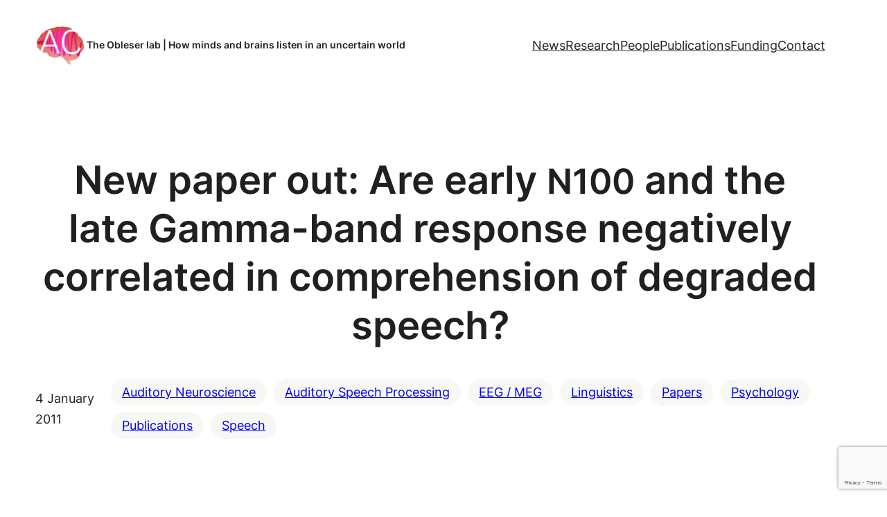

--- FILE ---
content_type: text/html; charset=utf-8
request_url: https://www.google.com/recaptcha/api2/anchor?ar=1&k=6Lfsg2opAAAAAOirQD2D5abOI2xJxwHJy7b0Kf-B&co=aHR0cHM6Ly9hdWRpdG9yeWNvZ25pdGlvbi5jb206NDQz&hl=en&v=N67nZn4AqZkNcbeMu4prBgzg&size=invisible&anchor-ms=20000&execute-ms=30000&cb=ug9nevg3b48e
body_size: 48777
content:
<!DOCTYPE HTML><html dir="ltr" lang="en"><head><meta http-equiv="Content-Type" content="text/html; charset=UTF-8">
<meta http-equiv="X-UA-Compatible" content="IE=edge">
<title>reCAPTCHA</title>
<style type="text/css">
/* cyrillic-ext */
@font-face {
  font-family: 'Roboto';
  font-style: normal;
  font-weight: 400;
  font-stretch: 100%;
  src: url(//fonts.gstatic.com/s/roboto/v48/KFO7CnqEu92Fr1ME7kSn66aGLdTylUAMa3GUBHMdazTgWw.woff2) format('woff2');
  unicode-range: U+0460-052F, U+1C80-1C8A, U+20B4, U+2DE0-2DFF, U+A640-A69F, U+FE2E-FE2F;
}
/* cyrillic */
@font-face {
  font-family: 'Roboto';
  font-style: normal;
  font-weight: 400;
  font-stretch: 100%;
  src: url(//fonts.gstatic.com/s/roboto/v48/KFO7CnqEu92Fr1ME7kSn66aGLdTylUAMa3iUBHMdazTgWw.woff2) format('woff2');
  unicode-range: U+0301, U+0400-045F, U+0490-0491, U+04B0-04B1, U+2116;
}
/* greek-ext */
@font-face {
  font-family: 'Roboto';
  font-style: normal;
  font-weight: 400;
  font-stretch: 100%;
  src: url(//fonts.gstatic.com/s/roboto/v48/KFO7CnqEu92Fr1ME7kSn66aGLdTylUAMa3CUBHMdazTgWw.woff2) format('woff2');
  unicode-range: U+1F00-1FFF;
}
/* greek */
@font-face {
  font-family: 'Roboto';
  font-style: normal;
  font-weight: 400;
  font-stretch: 100%;
  src: url(//fonts.gstatic.com/s/roboto/v48/KFO7CnqEu92Fr1ME7kSn66aGLdTylUAMa3-UBHMdazTgWw.woff2) format('woff2');
  unicode-range: U+0370-0377, U+037A-037F, U+0384-038A, U+038C, U+038E-03A1, U+03A3-03FF;
}
/* math */
@font-face {
  font-family: 'Roboto';
  font-style: normal;
  font-weight: 400;
  font-stretch: 100%;
  src: url(//fonts.gstatic.com/s/roboto/v48/KFO7CnqEu92Fr1ME7kSn66aGLdTylUAMawCUBHMdazTgWw.woff2) format('woff2');
  unicode-range: U+0302-0303, U+0305, U+0307-0308, U+0310, U+0312, U+0315, U+031A, U+0326-0327, U+032C, U+032F-0330, U+0332-0333, U+0338, U+033A, U+0346, U+034D, U+0391-03A1, U+03A3-03A9, U+03B1-03C9, U+03D1, U+03D5-03D6, U+03F0-03F1, U+03F4-03F5, U+2016-2017, U+2034-2038, U+203C, U+2040, U+2043, U+2047, U+2050, U+2057, U+205F, U+2070-2071, U+2074-208E, U+2090-209C, U+20D0-20DC, U+20E1, U+20E5-20EF, U+2100-2112, U+2114-2115, U+2117-2121, U+2123-214F, U+2190, U+2192, U+2194-21AE, U+21B0-21E5, U+21F1-21F2, U+21F4-2211, U+2213-2214, U+2216-22FF, U+2308-230B, U+2310, U+2319, U+231C-2321, U+2336-237A, U+237C, U+2395, U+239B-23B7, U+23D0, U+23DC-23E1, U+2474-2475, U+25AF, U+25B3, U+25B7, U+25BD, U+25C1, U+25CA, U+25CC, U+25FB, U+266D-266F, U+27C0-27FF, U+2900-2AFF, U+2B0E-2B11, U+2B30-2B4C, U+2BFE, U+3030, U+FF5B, U+FF5D, U+1D400-1D7FF, U+1EE00-1EEFF;
}
/* symbols */
@font-face {
  font-family: 'Roboto';
  font-style: normal;
  font-weight: 400;
  font-stretch: 100%;
  src: url(//fonts.gstatic.com/s/roboto/v48/KFO7CnqEu92Fr1ME7kSn66aGLdTylUAMaxKUBHMdazTgWw.woff2) format('woff2');
  unicode-range: U+0001-000C, U+000E-001F, U+007F-009F, U+20DD-20E0, U+20E2-20E4, U+2150-218F, U+2190, U+2192, U+2194-2199, U+21AF, U+21E6-21F0, U+21F3, U+2218-2219, U+2299, U+22C4-22C6, U+2300-243F, U+2440-244A, U+2460-24FF, U+25A0-27BF, U+2800-28FF, U+2921-2922, U+2981, U+29BF, U+29EB, U+2B00-2BFF, U+4DC0-4DFF, U+FFF9-FFFB, U+10140-1018E, U+10190-1019C, U+101A0, U+101D0-101FD, U+102E0-102FB, U+10E60-10E7E, U+1D2C0-1D2D3, U+1D2E0-1D37F, U+1F000-1F0FF, U+1F100-1F1AD, U+1F1E6-1F1FF, U+1F30D-1F30F, U+1F315, U+1F31C, U+1F31E, U+1F320-1F32C, U+1F336, U+1F378, U+1F37D, U+1F382, U+1F393-1F39F, U+1F3A7-1F3A8, U+1F3AC-1F3AF, U+1F3C2, U+1F3C4-1F3C6, U+1F3CA-1F3CE, U+1F3D4-1F3E0, U+1F3ED, U+1F3F1-1F3F3, U+1F3F5-1F3F7, U+1F408, U+1F415, U+1F41F, U+1F426, U+1F43F, U+1F441-1F442, U+1F444, U+1F446-1F449, U+1F44C-1F44E, U+1F453, U+1F46A, U+1F47D, U+1F4A3, U+1F4B0, U+1F4B3, U+1F4B9, U+1F4BB, U+1F4BF, U+1F4C8-1F4CB, U+1F4D6, U+1F4DA, U+1F4DF, U+1F4E3-1F4E6, U+1F4EA-1F4ED, U+1F4F7, U+1F4F9-1F4FB, U+1F4FD-1F4FE, U+1F503, U+1F507-1F50B, U+1F50D, U+1F512-1F513, U+1F53E-1F54A, U+1F54F-1F5FA, U+1F610, U+1F650-1F67F, U+1F687, U+1F68D, U+1F691, U+1F694, U+1F698, U+1F6AD, U+1F6B2, U+1F6B9-1F6BA, U+1F6BC, U+1F6C6-1F6CF, U+1F6D3-1F6D7, U+1F6E0-1F6EA, U+1F6F0-1F6F3, U+1F6F7-1F6FC, U+1F700-1F7FF, U+1F800-1F80B, U+1F810-1F847, U+1F850-1F859, U+1F860-1F887, U+1F890-1F8AD, U+1F8B0-1F8BB, U+1F8C0-1F8C1, U+1F900-1F90B, U+1F93B, U+1F946, U+1F984, U+1F996, U+1F9E9, U+1FA00-1FA6F, U+1FA70-1FA7C, U+1FA80-1FA89, U+1FA8F-1FAC6, U+1FACE-1FADC, U+1FADF-1FAE9, U+1FAF0-1FAF8, U+1FB00-1FBFF;
}
/* vietnamese */
@font-face {
  font-family: 'Roboto';
  font-style: normal;
  font-weight: 400;
  font-stretch: 100%;
  src: url(//fonts.gstatic.com/s/roboto/v48/KFO7CnqEu92Fr1ME7kSn66aGLdTylUAMa3OUBHMdazTgWw.woff2) format('woff2');
  unicode-range: U+0102-0103, U+0110-0111, U+0128-0129, U+0168-0169, U+01A0-01A1, U+01AF-01B0, U+0300-0301, U+0303-0304, U+0308-0309, U+0323, U+0329, U+1EA0-1EF9, U+20AB;
}
/* latin-ext */
@font-face {
  font-family: 'Roboto';
  font-style: normal;
  font-weight: 400;
  font-stretch: 100%;
  src: url(//fonts.gstatic.com/s/roboto/v48/KFO7CnqEu92Fr1ME7kSn66aGLdTylUAMa3KUBHMdazTgWw.woff2) format('woff2');
  unicode-range: U+0100-02BA, U+02BD-02C5, U+02C7-02CC, U+02CE-02D7, U+02DD-02FF, U+0304, U+0308, U+0329, U+1D00-1DBF, U+1E00-1E9F, U+1EF2-1EFF, U+2020, U+20A0-20AB, U+20AD-20C0, U+2113, U+2C60-2C7F, U+A720-A7FF;
}
/* latin */
@font-face {
  font-family: 'Roboto';
  font-style: normal;
  font-weight: 400;
  font-stretch: 100%;
  src: url(//fonts.gstatic.com/s/roboto/v48/KFO7CnqEu92Fr1ME7kSn66aGLdTylUAMa3yUBHMdazQ.woff2) format('woff2');
  unicode-range: U+0000-00FF, U+0131, U+0152-0153, U+02BB-02BC, U+02C6, U+02DA, U+02DC, U+0304, U+0308, U+0329, U+2000-206F, U+20AC, U+2122, U+2191, U+2193, U+2212, U+2215, U+FEFF, U+FFFD;
}
/* cyrillic-ext */
@font-face {
  font-family: 'Roboto';
  font-style: normal;
  font-weight: 500;
  font-stretch: 100%;
  src: url(//fonts.gstatic.com/s/roboto/v48/KFO7CnqEu92Fr1ME7kSn66aGLdTylUAMa3GUBHMdazTgWw.woff2) format('woff2');
  unicode-range: U+0460-052F, U+1C80-1C8A, U+20B4, U+2DE0-2DFF, U+A640-A69F, U+FE2E-FE2F;
}
/* cyrillic */
@font-face {
  font-family: 'Roboto';
  font-style: normal;
  font-weight: 500;
  font-stretch: 100%;
  src: url(//fonts.gstatic.com/s/roboto/v48/KFO7CnqEu92Fr1ME7kSn66aGLdTylUAMa3iUBHMdazTgWw.woff2) format('woff2');
  unicode-range: U+0301, U+0400-045F, U+0490-0491, U+04B0-04B1, U+2116;
}
/* greek-ext */
@font-face {
  font-family: 'Roboto';
  font-style: normal;
  font-weight: 500;
  font-stretch: 100%;
  src: url(//fonts.gstatic.com/s/roboto/v48/KFO7CnqEu92Fr1ME7kSn66aGLdTylUAMa3CUBHMdazTgWw.woff2) format('woff2');
  unicode-range: U+1F00-1FFF;
}
/* greek */
@font-face {
  font-family: 'Roboto';
  font-style: normal;
  font-weight: 500;
  font-stretch: 100%;
  src: url(//fonts.gstatic.com/s/roboto/v48/KFO7CnqEu92Fr1ME7kSn66aGLdTylUAMa3-UBHMdazTgWw.woff2) format('woff2');
  unicode-range: U+0370-0377, U+037A-037F, U+0384-038A, U+038C, U+038E-03A1, U+03A3-03FF;
}
/* math */
@font-face {
  font-family: 'Roboto';
  font-style: normal;
  font-weight: 500;
  font-stretch: 100%;
  src: url(//fonts.gstatic.com/s/roboto/v48/KFO7CnqEu92Fr1ME7kSn66aGLdTylUAMawCUBHMdazTgWw.woff2) format('woff2');
  unicode-range: U+0302-0303, U+0305, U+0307-0308, U+0310, U+0312, U+0315, U+031A, U+0326-0327, U+032C, U+032F-0330, U+0332-0333, U+0338, U+033A, U+0346, U+034D, U+0391-03A1, U+03A3-03A9, U+03B1-03C9, U+03D1, U+03D5-03D6, U+03F0-03F1, U+03F4-03F5, U+2016-2017, U+2034-2038, U+203C, U+2040, U+2043, U+2047, U+2050, U+2057, U+205F, U+2070-2071, U+2074-208E, U+2090-209C, U+20D0-20DC, U+20E1, U+20E5-20EF, U+2100-2112, U+2114-2115, U+2117-2121, U+2123-214F, U+2190, U+2192, U+2194-21AE, U+21B0-21E5, U+21F1-21F2, U+21F4-2211, U+2213-2214, U+2216-22FF, U+2308-230B, U+2310, U+2319, U+231C-2321, U+2336-237A, U+237C, U+2395, U+239B-23B7, U+23D0, U+23DC-23E1, U+2474-2475, U+25AF, U+25B3, U+25B7, U+25BD, U+25C1, U+25CA, U+25CC, U+25FB, U+266D-266F, U+27C0-27FF, U+2900-2AFF, U+2B0E-2B11, U+2B30-2B4C, U+2BFE, U+3030, U+FF5B, U+FF5D, U+1D400-1D7FF, U+1EE00-1EEFF;
}
/* symbols */
@font-face {
  font-family: 'Roboto';
  font-style: normal;
  font-weight: 500;
  font-stretch: 100%;
  src: url(//fonts.gstatic.com/s/roboto/v48/KFO7CnqEu92Fr1ME7kSn66aGLdTylUAMaxKUBHMdazTgWw.woff2) format('woff2');
  unicode-range: U+0001-000C, U+000E-001F, U+007F-009F, U+20DD-20E0, U+20E2-20E4, U+2150-218F, U+2190, U+2192, U+2194-2199, U+21AF, U+21E6-21F0, U+21F3, U+2218-2219, U+2299, U+22C4-22C6, U+2300-243F, U+2440-244A, U+2460-24FF, U+25A0-27BF, U+2800-28FF, U+2921-2922, U+2981, U+29BF, U+29EB, U+2B00-2BFF, U+4DC0-4DFF, U+FFF9-FFFB, U+10140-1018E, U+10190-1019C, U+101A0, U+101D0-101FD, U+102E0-102FB, U+10E60-10E7E, U+1D2C0-1D2D3, U+1D2E0-1D37F, U+1F000-1F0FF, U+1F100-1F1AD, U+1F1E6-1F1FF, U+1F30D-1F30F, U+1F315, U+1F31C, U+1F31E, U+1F320-1F32C, U+1F336, U+1F378, U+1F37D, U+1F382, U+1F393-1F39F, U+1F3A7-1F3A8, U+1F3AC-1F3AF, U+1F3C2, U+1F3C4-1F3C6, U+1F3CA-1F3CE, U+1F3D4-1F3E0, U+1F3ED, U+1F3F1-1F3F3, U+1F3F5-1F3F7, U+1F408, U+1F415, U+1F41F, U+1F426, U+1F43F, U+1F441-1F442, U+1F444, U+1F446-1F449, U+1F44C-1F44E, U+1F453, U+1F46A, U+1F47D, U+1F4A3, U+1F4B0, U+1F4B3, U+1F4B9, U+1F4BB, U+1F4BF, U+1F4C8-1F4CB, U+1F4D6, U+1F4DA, U+1F4DF, U+1F4E3-1F4E6, U+1F4EA-1F4ED, U+1F4F7, U+1F4F9-1F4FB, U+1F4FD-1F4FE, U+1F503, U+1F507-1F50B, U+1F50D, U+1F512-1F513, U+1F53E-1F54A, U+1F54F-1F5FA, U+1F610, U+1F650-1F67F, U+1F687, U+1F68D, U+1F691, U+1F694, U+1F698, U+1F6AD, U+1F6B2, U+1F6B9-1F6BA, U+1F6BC, U+1F6C6-1F6CF, U+1F6D3-1F6D7, U+1F6E0-1F6EA, U+1F6F0-1F6F3, U+1F6F7-1F6FC, U+1F700-1F7FF, U+1F800-1F80B, U+1F810-1F847, U+1F850-1F859, U+1F860-1F887, U+1F890-1F8AD, U+1F8B0-1F8BB, U+1F8C0-1F8C1, U+1F900-1F90B, U+1F93B, U+1F946, U+1F984, U+1F996, U+1F9E9, U+1FA00-1FA6F, U+1FA70-1FA7C, U+1FA80-1FA89, U+1FA8F-1FAC6, U+1FACE-1FADC, U+1FADF-1FAE9, U+1FAF0-1FAF8, U+1FB00-1FBFF;
}
/* vietnamese */
@font-face {
  font-family: 'Roboto';
  font-style: normal;
  font-weight: 500;
  font-stretch: 100%;
  src: url(//fonts.gstatic.com/s/roboto/v48/KFO7CnqEu92Fr1ME7kSn66aGLdTylUAMa3OUBHMdazTgWw.woff2) format('woff2');
  unicode-range: U+0102-0103, U+0110-0111, U+0128-0129, U+0168-0169, U+01A0-01A1, U+01AF-01B0, U+0300-0301, U+0303-0304, U+0308-0309, U+0323, U+0329, U+1EA0-1EF9, U+20AB;
}
/* latin-ext */
@font-face {
  font-family: 'Roboto';
  font-style: normal;
  font-weight: 500;
  font-stretch: 100%;
  src: url(//fonts.gstatic.com/s/roboto/v48/KFO7CnqEu92Fr1ME7kSn66aGLdTylUAMa3KUBHMdazTgWw.woff2) format('woff2');
  unicode-range: U+0100-02BA, U+02BD-02C5, U+02C7-02CC, U+02CE-02D7, U+02DD-02FF, U+0304, U+0308, U+0329, U+1D00-1DBF, U+1E00-1E9F, U+1EF2-1EFF, U+2020, U+20A0-20AB, U+20AD-20C0, U+2113, U+2C60-2C7F, U+A720-A7FF;
}
/* latin */
@font-face {
  font-family: 'Roboto';
  font-style: normal;
  font-weight: 500;
  font-stretch: 100%;
  src: url(//fonts.gstatic.com/s/roboto/v48/KFO7CnqEu92Fr1ME7kSn66aGLdTylUAMa3yUBHMdazQ.woff2) format('woff2');
  unicode-range: U+0000-00FF, U+0131, U+0152-0153, U+02BB-02BC, U+02C6, U+02DA, U+02DC, U+0304, U+0308, U+0329, U+2000-206F, U+20AC, U+2122, U+2191, U+2193, U+2212, U+2215, U+FEFF, U+FFFD;
}
/* cyrillic-ext */
@font-face {
  font-family: 'Roboto';
  font-style: normal;
  font-weight: 900;
  font-stretch: 100%;
  src: url(//fonts.gstatic.com/s/roboto/v48/KFO7CnqEu92Fr1ME7kSn66aGLdTylUAMa3GUBHMdazTgWw.woff2) format('woff2');
  unicode-range: U+0460-052F, U+1C80-1C8A, U+20B4, U+2DE0-2DFF, U+A640-A69F, U+FE2E-FE2F;
}
/* cyrillic */
@font-face {
  font-family: 'Roboto';
  font-style: normal;
  font-weight: 900;
  font-stretch: 100%;
  src: url(//fonts.gstatic.com/s/roboto/v48/KFO7CnqEu92Fr1ME7kSn66aGLdTylUAMa3iUBHMdazTgWw.woff2) format('woff2');
  unicode-range: U+0301, U+0400-045F, U+0490-0491, U+04B0-04B1, U+2116;
}
/* greek-ext */
@font-face {
  font-family: 'Roboto';
  font-style: normal;
  font-weight: 900;
  font-stretch: 100%;
  src: url(//fonts.gstatic.com/s/roboto/v48/KFO7CnqEu92Fr1ME7kSn66aGLdTylUAMa3CUBHMdazTgWw.woff2) format('woff2');
  unicode-range: U+1F00-1FFF;
}
/* greek */
@font-face {
  font-family: 'Roboto';
  font-style: normal;
  font-weight: 900;
  font-stretch: 100%;
  src: url(//fonts.gstatic.com/s/roboto/v48/KFO7CnqEu92Fr1ME7kSn66aGLdTylUAMa3-UBHMdazTgWw.woff2) format('woff2');
  unicode-range: U+0370-0377, U+037A-037F, U+0384-038A, U+038C, U+038E-03A1, U+03A3-03FF;
}
/* math */
@font-face {
  font-family: 'Roboto';
  font-style: normal;
  font-weight: 900;
  font-stretch: 100%;
  src: url(//fonts.gstatic.com/s/roboto/v48/KFO7CnqEu92Fr1ME7kSn66aGLdTylUAMawCUBHMdazTgWw.woff2) format('woff2');
  unicode-range: U+0302-0303, U+0305, U+0307-0308, U+0310, U+0312, U+0315, U+031A, U+0326-0327, U+032C, U+032F-0330, U+0332-0333, U+0338, U+033A, U+0346, U+034D, U+0391-03A1, U+03A3-03A9, U+03B1-03C9, U+03D1, U+03D5-03D6, U+03F0-03F1, U+03F4-03F5, U+2016-2017, U+2034-2038, U+203C, U+2040, U+2043, U+2047, U+2050, U+2057, U+205F, U+2070-2071, U+2074-208E, U+2090-209C, U+20D0-20DC, U+20E1, U+20E5-20EF, U+2100-2112, U+2114-2115, U+2117-2121, U+2123-214F, U+2190, U+2192, U+2194-21AE, U+21B0-21E5, U+21F1-21F2, U+21F4-2211, U+2213-2214, U+2216-22FF, U+2308-230B, U+2310, U+2319, U+231C-2321, U+2336-237A, U+237C, U+2395, U+239B-23B7, U+23D0, U+23DC-23E1, U+2474-2475, U+25AF, U+25B3, U+25B7, U+25BD, U+25C1, U+25CA, U+25CC, U+25FB, U+266D-266F, U+27C0-27FF, U+2900-2AFF, U+2B0E-2B11, U+2B30-2B4C, U+2BFE, U+3030, U+FF5B, U+FF5D, U+1D400-1D7FF, U+1EE00-1EEFF;
}
/* symbols */
@font-face {
  font-family: 'Roboto';
  font-style: normal;
  font-weight: 900;
  font-stretch: 100%;
  src: url(//fonts.gstatic.com/s/roboto/v48/KFO7CnqEu92Fr1ME7kSn66aGLdTylUAMaxKUBHMdazTgWw.woff2) format('woff2');
  unicode-range: U+0001-000C, U+000E-001F, U+007F-009F, U+20DD-20E0, U+20E2-20E4, U+2150-218F, U+2190, U+2192, U+2194-2199, U+21AF, U+21E6-21F0, U+21F3, U+2218-2219, U+2299, U+22C4-22C6, U+2300-243F, U+2440-244A, U+2460-24FF, U+25A0-27BF, U+2800-28FF, U+2921-2922, U+2981, U+29BF, U+29EB, U+2B00-2BFF, U+4DC0-4DFF, U+FFF9-FFFB, U+10140-1018E, U+10190-1019C, U+101A0, U+101D0-101FD, U+102E0-102FB, U+10E60-10E7E, U+1D2C0-1D2D3, U+1D2E0-1D37F, U+1F000-1F0FF, U+1F100-1F1AD, U+1F1E6-1F1FF, U+1F30D-1F30F, U+1F315, U+1F31C, U+1F31E, U+1F320-1F32C, U+1F336, U+1F378, U+1F37D, U+1F382, U+1F393-1F39F, U+1F3A7-1F3A8, U+1F3AC-1F3AF, U+1F3C2, U+1F3C4-1F3C6, U+1F3CA-1F3CE, U+1F3D4-1F3E0, U+1F3ED, U+1F3F1-1F3F3, U+1F3F5-1F3F7, U+1F408, U+1F415, U+1F41F, U+1F426, U+1F43F, U+1F441-1F442, U+1F444, U+1F446-1F449, U+1F44C-1F44E, U+1F453, U+1F46A, U+1F47D, U+1F4A3, U+1F4B0, U+1F4B3, U+1F4B9, U+1F4BB, U+1F4BF, U+1F4C8-1F4CB, U+1F4D6, U+1F4DA, U+1F4DF, U+1F4E3-1F4E6, U+1F4EA-1F4ED, U+1F4F7, U+1F4F9-1F4FB, U+1F4FD-1F4FE, U+1F503, U+1F507-1F50B, U+1F50D, U+1F512-1F513, U+1F53E-1F54A, U+1F54F-1F5FA, U+1F610, U+1F650-1F67F, U+1F687, U+1F68D, U+1F691, U+1F694, U+1F698, U+1F6AD, U+1F6B2, U+1F6B9-1F6BA, U+1F6BC, U+1F6C6-1F6CF, U+1F6D3-1F6D7, U+1F6E0-1F6EA, U+1F6F0-1F6F3, U+1F6F7-1F6FC, U+1F700-1F7FF, U+1F800-1F80B, U+1F810-1F847, U+1F850-1F859, U+1F860-1F887, U+1F890-1F8AD, U+1F8B0-1F8BB, U+1F8C0-1F8C1, U+1F900-1F90B, U+1F93B, U+1F946, U+1F984, U+1F996, U+1F9E9, U+1FA00-1FA6F, U+1FA70-1FA7C, U+1FA80-1FA89, U+1FA8F-1FAC6, U+1FACE-1FADC, U+1FADF-1FAE9, U+1FAF0-1FAF8, U+1FB00-1FBFF;
}
/* vietnamese */
@font-face {
  font-family: 'Roboto';
  font-style: normal;
  font-weight: 900;
  font-stretch: 100%;
  src: url(//fonts.gstatic.com/s/roboto/v48/KFO7CnqEu92Fr1ME7kSn66aGLdTylUAMa3OUBHMdazTgWw.woff2) format('woff2');
  unicode-range: U+0102-0103, U+0110-0111, U+0128-0129, U+0168-0169, U+01A0-01A1, U+01AF-01B0, U+0300-0301, U+0303-0304, U+0308-0309, U+0323, U+0329, U+1EA0-1EF9, U+20AB;
}
/* latin-ext */
@font-face {
  font-family: 'Roboto';
  font-style: normal;
  font-weight: 900;
  font-stretch: 100%;
  src: url(//fonts.gstatic.com/s/roboto/v48/KFO7CnqEu92Fr1ME7kSn66aGLdTylUAMa3KUBHMdazTgWw.woff2) format('woff2');
  unicode-range: U+0100-02BA, U+02BD-02C5, U+02C7-02CC, U+02CE-02D7, U+02DD-02FF, U+0304, U+0308, U+0329, U+1D00-1DBF, U+1E00-1E9F, U+1EF2-1EFF, U+2020, U+20A0-20AB, U+20AD-20C0, U+2113, U+2C60-2C7F, U+A720-A7FF;
}
/* latin */
@font-face {
  font-family: 'Roboto';
  font-style: normal;
  font-weight: 900;
  font-stretch: 100%;
  src: url(//fonts.gstatic.com/s/roboto/v48/KFO7CnqEu92Fr1ME7kSn66aGLdTylUAMa3yUBHMdazQ.woff2) format('woff2');
  unicode-range: U+0000-00FF, U+0131, U+0152-0153, U+02BB-02BC, U+02C6, U+02DA, U+02DC, U+0304, U+0308, U+0329, U+2000-206F, U+20AC, U+2122, U+2191, U+2193, U+2212, U+2215, U+FEFF, U+FFFD;
}

</style>
<link rel="stylesheet" type="text/css" href="https://www.gstatic.com/recaptcha/releases/N67nZn4AqZkNcbeMu4prBgzg/styles__ltr.css">
<script nonce="WmoCG-KZiH_JFzK0jxEvfQ" type="text/javascript">window['__recaptcha_api'] = 'https://www.google.com/recaptcha/api2/';</script>
<script type="text/javascript" src="https://www.gstatic.com/recaptcha/releases/N67nZn4AqZkNcbeMu4prBgzg/recaptcha__en.js" nonce="WmoCG-KZiH_JFzK0jxEvfQ">
      
    </script></head>
<body><div id="rc-anchor-alert" class="rc-anchor-alert"></div>
<input type="hidden" id="recaptcha-token" value="[base64]">
<script type="text/javascript" nonce="WmoCG-KZiH_JFzK0jxEvfQ">
      recaptcha.anchor.Main.init("[\x22ainput\x22,[\x22bgdata\x22,\x22\x22,\[base64]/[base64]/[base64]/bmV3IHJbeF0oY1swXSk6RT09Mj9uZXcgclt4XShjWzBdLGNbMV0pOkU9PTM/bmV3IHJbeF0oY1swXSxjWzFdLGNbMl0pOkU9PTQ/[base64]/[base64]/[base64]/[base64]/[base64]/[base64]/[base64]/[base64]\x22,\[base64]\x22,\x22exHDql1Iwo3Ch8OEf2UXwonCmyPDiykrYsKVU051fDU+D8K0dUJOIMOVHcO3REzDusOpd3HDrMKbwopdRkvCo8KswozDn1HDp2zDgGhew7TCmMK0IsOnWcK8cU/DusOPbsOwwqPCghrClDFawrLCjsK4w5vClU7DlxnDlsOUP8KCFUZWKcKfw7DDn8KAwpUEw5bDv8OycsOtw65gwr8Iby/Ds8K7w4gxcQdzwpJnNwbCuwbCpBnClCdUw6Qdd8K/wr3DsilIwr9kFVTDsSrCu8KbA0Ffw74TRMKUwpMqVMK9w6QMF2vClVTDrDptwqnDuMKCw6k8w5dIExvDvMO7w6XDrQMTworCji/[base64]/[base64]/ClDfDqi7ChMOjd1NBwoY5woZnf8KYaj7Cg8Oqw67CkRTCk1p0w63DulnDhSjCnwVBwpfDm8O4wqkJw50VacKrNnrCu8K9NMOxwp3DjS0Awo/DnsKfETkUYMOxNEADUMONaHvDh8Kdw6TDmHtAOQQew4rCscOXw5RgwoLDqkrCoSBhw6zCrjhOwqgGajs1YHjCp8Kvw5/CnMKKw6I/FgXCtytrwr1xAMK7bcKlwpzCrSAVfB/Cr37DunwXw7k9w4fDpjt2QmVBO8Ktw75cw4B0wqwIw7TDnj7CvQXCt8K+wr/DuBgkMcK4wrnDqjocRMOkw4bDhMK5w5rDjE7Ck3ZwDcONGsKvFsKlw7rDocKuJz14woLCnMOvQG4HJsKceC7ChlcOw4BlaWdeQMK+Q2vDtW/CqcOzBsOBVyPCsV9qesKqVMKTw7rCiHRTYsOCw4HCo8KPw4LDkAZHw6dkH8O+w6g1OHjDhRFbMX1Gw50/wrI3TMO4FwF/Q8K6T3rDnHYVRsO3w5UGw5PCncOmQMKrw4DDkMKMwoEhE2rCuMKCwpbCiErClE0rwo47w4Jqw5/DoFbCusOeQMOxwrJAIsKBXcKSwp94N8O3w4V+w53DgcKMw7/[base64]/[base64]/DlMOoWsKqw7jCnRTDlsO1acOJwpXDv8OAw4LCmsOHw4ZUwol3w71bTHfChwjDmCkQa8KGD8KfPsKkwrrDqT5pwq1keE/DkjgRw69DCAjDtcOawqLDjcOEw4/[base64]/DjcOGwp8wwrzCvkvDnnnDu8KnXMKQSjkHLMO1wqxCwp7Dpx7Dm8OPfsO1ZDvDp8KKRcKQw6kNZzY1LEpEV8OlR1DCiMKRdcOLw6jDnMO6N8Oxw5xcwqTCq8Krw7Igw7cFM8ORKgRGw4NpasOSw4JBwqgQwrDDrMKiwpnCvh/CssKaZ8KgLWlxfWpjZMOkY8Obw7hyw6LDmMOZwpDClcKEw7LCm11qcD4UIQFtUihlw5DCr8KGFMODUx3CvmvDjsOBwrbDsAfDmMKywoNqAj3DrBIrwqFDIMK8w4c2wrB7HR3Dr8KfIsOXwqdDTx4zw6jClMOlNQ7CoMO6w5/Ch3TDtsK9IUE3w65tw70SMcOMwrxUF2zCmwQjw7w/[base64]/CgnvDjMKAw6jDtMOAL8Odw57CtsKSfAs5EcKIw7TDgW9Kw7DDik3DpcKTEH7Dkg5LX0prw6fCtXrDk8KywrDCjz1owrU2wohSw7IjWnnDojHDhMK6w5/DvcKJasKEGTtuaADCmcKbGx/CvHBWwprDt3hTw5guOntnX3R3wrDCucKqKgs8w4vCsX1Dwo4gwp7ClcO9TS3Dl8KowqTCqmvDjzV5w5TDlsKzDsKDwovCscOvw5AYwr5WL8ObKcKHJ8KPwqfCtMK1w6LCmGvCjQjDnsONYcK7w7bCpMKlUcOxwqM+YDvCmhbDnF1UwrbCizR/wpTDmsOwKsOJWcO7NiTDrTDCr8OlMsO3wr90w4nCocKdw5XDjlEmMsO0ImTCoF/Cl2bCpGTCunAlwooeFcKsw4nDiMK8wrlAPEjCuA5VG0fDlcOMVsKwW2xsw7sJR8OkU8OBwrbDi8OtLi/DocK4woXDkxxvwpnCj8ObDcKGdsOmBnrCjMORacOBXwcBw4M+wrPCk8K/AcKaIMOPwq/CoSPDgX8lw6HDujrDmSFowrbCnRcCw5pJRX8/wqcdw4N9WFrDhzXDo8KkwqjClGrCqMKCG8KzBmRDOcKnFMKHwrDDi0bCpcOdZcKzESbDgMKIwp/DocOuUyXCjMOnWMKMwp9Zwo7DncOFwoPCvcOkEjfCnn/CscKvw5Q5woDCtsKzGAkMAl0Uwq/Ci2BrBQ3Dm3tHwpfDocK+w44FKcOPw4FUwr4BwoZdaRjCgMKPwpJzb8OPwq8LR8OYwpY/wpbChgxqI8KYwonDmMOJwpp6wp3DpVzDslEOFT5hX0fDiMO6w44HemQXw6jDssODw6rDpE/CgcO5GkcxwqvCmEM0AMKvwr/[base64]/w7VBPMKtwobCqyzDglHDikbDpFLDkXTCnkLChDgvX0LDuCYcNS1TLsOxQTXDgcO1woDDosKSwq1Nw5Qow5DDqkHCmlBuZMKQGk88bRnCscOzET7Dg8OWwq/DuwZZOEDDjsK2wqB/c8KuwrY8wpEqCsOiNBYIFsOhw5hqEUAmw6hvZsOewqtuwqNzFsO8RD/[base64]/[base64]/wpQOw4w4wq7DvTs+ei3DkMOfZsK3wrrCocKsM8K9SMOMLkbDtsK+w7XClA5pwr/DqcKvG8Ogw4wYKsOfw73ClyBSEl8zwpJgRT/DtwhHw6DCtcO/wrwVwqHCi8O+wofDqMOFCV/[base64]/[base64]/[base64]/Di8OVHDbCmHnDrjFYworCgArClMKvWSxvCRzCvMOARcOkZFzCnCnCg8OWwpwQwq7CvgzDvVtww6/[base64]/[base64]/CmF15w6TCkEzClcK/V8KWJcOjwr8aLMK+KMKHw78uFsOmw5vDjcK/WWorw7Q6LcOAwo1Kw714w6/CjDjDj1jCn8K9wofCusKIwo/DngrCrsKywq7CmcOlQ8KkWDgGJxE0KFnCl1Ivw5/DvGfCusOXJwQvTcOQcgLDhkTDim/CssKGa8KbUEHDjsKiZSPCi8OCJcOSSEDCqFnDly/DlA56XMKkwrd2w4TDhsK0w4nCrHPCrFBGOhpPEEBBXcKHRR9Zw63CrcKWAQMUBsOQAjFBwrfDgsKdwrs7w4rDrCHDrWbCkMOUFDjDlQk8SXEOFHQRwoIMw5rDtGzCgsOwwrHCuw0IwqHCux8ow77ClHUiLhnCrk3Dv8K/[base64]/XcOqw41OSXR6LDrCi8OnNwDCl37Ctl7DmADDpVBEAcKxTwc9w4LDl8Kuw6BGwpVwDcOgcT/DozzCtsKRw7Ypaw3DiMKQwrYaMcOXwqvDq8OldcOXwq7CtzAbwqzDu0Z7esOUwpTCoMOUOsKwcsOxw4ZQe8KPwoNbQsK/w6DDgx3ChcOdMFDCscOqR8OmKcKDw4jCpsOIdwLDiMOrwoPDtcOXc8K4wonDrMOCw5RHwqQzEkkBw4RIFkgxW3/Dg37DgMOtAsKdeMO7w6QVAsK5EsK7w6wzwo7CkMKSw5zDqQLDicOnCMKrfxRTZxHDnMOJH8ORw5PCicKwwpN+wq7DuhAjHUzCmnZCS0NQGVQcwq82EsOnwp9jAB/Dkh3DvsOrwqh+wr5BE8KPP2/DrBIscsKAJB5Yw4/CjMOPdcKnUnVGw75tCGjCq8OGbBrDujNtwq/DosKjw5Ygw4HDoMOCVcOnQnXDi03CrsOmw5vCskgcwq/CksOhw5LDjToIwrtWw7UFU8KjGcKEw5jDvGVhw5Irwo/DhwIHwqjDmcKCchTDgcO7fMOxI0I8GXnCqHd6wqLDt8OOfsO3woDDlcOaECxbwoBLwqZLaMOzfcK9LTcKOsKBcFIYw6QmFcOKw4zClVI8cMKsXsOTDMKCw7hDwqQCwq/DrsOLw7TCnnQ3fGPClMKnw6U1wqYMCHbCjy7DjcKJGg3DhMKZwpLDvMKFw7HDtUw8cHZZw6lGwqvDmsKFwqwKMMOuwrPDmw1bwoTCl1fDnCDDjsOhw7EIwrcAe2wrwrBlCcOMw4FzfibCpkjCm0JAw6N5w5Z7GkLDlCTDgsK2w4N/NcO1w6zCisOBTnsLw7lhfy4Ew708AcKnw6BWwoF6wrIHSMKsL8Kuw65lDGNPGlDDsQ9ILDTCq8KaB8OkNMKSAsOBWEgawp8GMh/[base64]/CuV4aw7xUJ8Kdwq5AEsOjQR3CrmZawo10w7PDmUBvwpsUBMOHVlrCngrDrmkPDRFhwrV3w4PCkUclw5lzw49sS3XCucOSBMOGworCnlIfagFwIjzDocOQw4XDtcKxw4JvT8KjRER1w4nDrAx1w4fDrcK+Oi/DvcOqwo8eJADChhNQwrIKwrvCnFgSQ8Ozanw2wqkEMMKhw7Jbwo9nBsOFdcOUwrNhJynCuW7CjcKWdMKNOMOWb8KQw53ClsO1wrwiw6PCrh0rw7XClg3CkmtNw7YKL8KXGC/Cq8OIwqXDhsKuS8KCSMKQOV8aw65nwqgjD8OPw5/DrUnDpmJ7asKQBsKTwqrCs8O+wpTCnsK/wq7CuMKfKcO5Flx2IsKuJEHDscOkw484eQgaMk/Dp8KHwprDlTcdwqtzw6A/PRLDkMOKwo/CtcKvwp4cPcKow7PDkX7DosKsGhVXwpTDvTMYGcOzw40uw78/Z8KzZANSYkthwoVSwoXCoSZRw5HCjcKUBWHDhcKCw5DDvsOFwqPCjsK7wpAzwoZew7fDhkN6wrbDiXwSw6DDscKCwrpiw5rCsVp+wpbDkVvDh8K6wqwJwpU2BsOJXjVswrTDth/CjiXDsnjCoAjDuMKHAEEFwqJbw4PCryPCuMOOw5s0wr5jDcOLwrPDsMKGw7fCnD0uwpzDtcOgEV4EwqPCtzh+QWZRw7jCumIVHmjCtDrCsmrChsOuwofDi2rDo1/DncKHYHVfwrnDncK3wrLDhcKVKMK/[base64]/w4HCqDJvwrHDkinCucKPw67Diw/Cj07DjQdXwqLDgQoofMO4K3fCmBzDnsOZw55gUW5xwpI6DcO0WMKbLF8NLjnCnn7ChMKbJcOUFMOIHl3CmsKrJ8O/[base64]/UcKPdcKhw4XDuQTCiXXDv2BnWDUqRHnCgsK3Q8KoK2kTLGTDonBPCidCw7slOQrDo3FNfQ7CtC1lwplJwoRiIMOLYcOPwq/DgsO2W8K0w4AzDwg8ZsKJwqHDv8OswqJhw4ogw47DjsKyRsOkwr8vRcK8wpIgw7PCpMOEwo1DBMKBFsOzY8OGw5tyw69Ow7NYw7DCrQ0MwrTCqsK9w6sAMcK/LiDDt8K3XzzDkGnDlsOQwpLDjik2w7TCucO6T8O8SsOfwpAwa2Blw7rDhMOaw4UkQUbCkcK9woPCgTtsw67DisKgZk7Di8KEKyTCkcKKMjjDqgo4wpLDr3nDnC9dwrxATMKTclhywpjChMKvw7/[base64]/Cu8K2w73DmRVpwrocw5PCk8OrwqwWRcKpw5/Cpi3DjmPDoMOqwrYwbsKPw7sSw5DDgMOHworCnhvDoQ8PNcKDwqpnb8OfHMKhYx1XbGNVw7XDrcKbb0gHVcO4wq0Qw5U/wpIFOzAUZTIKU8K3ZMOSw6vDjcKDwpLDqUDDuMOZE8K5KsKXJMKHw53DrMKpw7rCsxDCljMlPQ9DVVHDg8OMQMO4ccK8C8K8wpB4ej9XD2jDn1/CrFVVwprDtX94WsKuwr/DlsOzwr9gw7NRwqjDl8KPwrTCp8OFHcKpw7HDqcKJwqgNeWvCm8K4w53DvMOFFEXCqsKAw5/[base64]/wqLCksKSIcOSwqcZwq4XElkQwpA0T8K+w6odJ08Ewpx+wr3DqBvCl8KzHj8vw5nCuGlgL8Oyw7zDh8O4wprDp3XDpsObag5pwo/[base64]/Ci8OzUcOSw6nCiHMtw5xkJnw1EGnDjsOyL8K/w6FdwrfChybDnWLDg0hUO8Kofm4+RnJjW8KxAMOQw7TDvQ7CqsKJw75BwqfDugTDlMOMf8OpOsOXeXZFLWA/[base64]/DrG3CuMOGwoY4DHYmwoh2w7MYwozCg8KcVMK6C8KpIhDCh8KRTMOHbiJMwo7DnMKywqvDucK5w4bDhsKqw5xbwqPCtsOtcMOWN8O8w7Rswrcqw4opJlPDlMOyMsOgw7gew45Wwr8Ydg5ow6YZw7ZiUsKOJgAEw63DrcO/w5nDl8KAQA/DixDDrDnDvV3CvsKINsKCKAHDk8OPX8KPw6hPLx7DjRjDiADCrCozw7bCtjsxw6jCqsKmwo1SwqV/DFbDqcKIwrUxBX4oLsK5wqnDvMK+JcOWIsKTw4MODMO3w6XDjsKENEB5w6TCpgdnUw8jw77CocOOT8OlbznDl1NEwogRHV3ChsKhw4pNeWNhNMODw4kxPMKQccKNw4RSwodraTvCkFJbwoLCrMOrKmE7wqYUwq4sQsK8w7zCjETDksO/f8OCwqrCtBhcAjLDocOPw6XCjEHDlEU4w7oPEW7CgcOdwr4BR8O8CsKRB0Vvw6zDmx4xw5tcclvDuMOuJkhlwptWw7bCucO2w645w6HCrsOIYsK/[base64]/[base64]/CkU/CtBrCpTTDt8Kdw69Yw6XDvxHCowlGwq8Jw5cLM8KXcMOQw4B5wqdwwpHCnlLDqmdLw6TDpBTCk1LDlj5Ywp/DsMOnw4FZSCbDjj7CpMOMw7wiw4jCu8Kxw5LCmUrCj8O0wrzDisOFwqsXFDDCln/DiAspFWTDjGk/w58ewpXCgUTCu2/Cn8KJw5PCjgwrwo7Cv8KewpkZZsO9w7dsLFXDkmcBXcKZw5YawqLCp8O/w7vCucOxBDfCmMK7wonCggXDv8KyNsKdw6TClsKrwrXCkj1fFsKFaE5Uw6F7wrFpwq4xw7RZw5DDjUERK8Ozwq1xw4ECK2ouwqfDpg/[base64]/wokZBBvDvXYWY2zDi8KLQsODwog3wohBLTIlw6DCvcKdH8KIwoVbwqnCk8K7VMK9Zyw0wowTb8KRw7LDnjvChMOZRcOke3vDv19QJMOZwp0bw6XDhsOKMVxBKHh1wrl5wq4JC8KYw6kmwqHDpGpYwoHCr3FlwrbCjhAGUsOiw7rDpcKUw6/DoBByBEzCpcOZazZafMKifi/Cuy7ClsOaWELCrCAZL3rDkxrCmMKGwpvDo8O1c2DDj3dKwojDlQVFwp/ClMO5w7FvwoDDgHJ0e03Cs8Klw6FJTcOawpLDhgvDl8Ocf0vCqWFFwovClMKXwp0nwrA6OcK+MUFaDcK8wrUIOcOiRsODw7nCqsOHw73CoQhUOMOSacKycUTDvEgew5oQwpQJHcOBw7jChlnCs0RIY8KVZ8KbwqItN2AxOAcbDsK/wpnCoDTDp8KtwpLCgDcKJy8UTBZzw5sow4HDjSh4wovDpzbCp0XDu8KbKMORPMK3wopkSCPDgcKqCVbDp8OfwpnDikrDrF4Nwp/[base64]/CvEnCgcO/esOiw6bCgMKowrXCusK9wpDDtXxDwqwuQGTCh0ZYfGHDtDrCt8K4w73Di3ZNwpR7w5ofwqJMFMK4FsOJQBPDiMKXwrBFL24BfcOtLWcpfMKRwppjM8OROMOXVcOkcg/Dokx3F8K7w5dCwo/DusK8wq/Cn8KvcSIMwoIfOcOzwpXDpcKNCcKqXMKQw5pDw6lSwqXDmGPCuMKQPUEFalvDn37CjkgZcDpbc2TCnDbDlw/[base64]/CucO8YcO/wro2w6XDnMK/ADjCq8KwZMK6AzxrCsOnFHfDsB40w53CvjfDiHDDqzvDlhzCrXg2wrzCuh/CisO4I2FPJsKOw4Raw7ggwp3DqyYkw6lDKMK7HxjCksKTccOdfGHCjxvCvw4eM2wPHsOgHMOKw4sWw60EOcOUwpjDjU03Nk/Co8KbwoFAfcOTGXvDkcO2wpnCkcKUw6tGwoshXnlCV2/CkgbDoU3DjnTCqsKkY8OhdcOdCG7CnsOKUSHDgldsS0bDtMKUL8KowpwOM1V/[base64]/HWlywpdvwq3DiVlCwp3DrTxsw4zCo8OhIyJLHSFbf8KxIjjCgkU7AQtOGGfDmzPClcK0BDA2w6hSNMO3JMK6WcOhwqFvwp/[base64]/HU4qwq53w6BDZ23DtsKYI8KEdcKgEcKPTMODTUfDujYew7hPcyfCrsOgbFMvW8KgczHCqsOYRcOnwq7DmMKJbSHDqcKNJjvCjcK7w67CqMOkwoYNbsKCwoo9OxnCoQTCs2/[base64]/CosKEwrXCi8Onwo/CjW0GGcK4w550aRfCn8KTwr0bCks2w6TCj8OdDMKJwp9yUirCj8Kkwo8bw6JsXsKiw5DCvMOVwq/Do8K4UFvDhiVWLlvCmHhwEGktIsO3wrYuTcKiFMKnEsKXw5tYVsKYwqAANcKabsKKJnMKw7bChcKtRsO6VgI/QcOPZ8Otw5zCgDgCFTlsw5YAwrDCgcKlw6sKDcODAsO0w5Mxw7bCvMO5wrVcdMO1UMOBJXLCgsKnw5Aew6k5Gj1ifcKBwq5nw7k7wqJQKsKRwq11woNJM8KqKcOhw4NEwo3CiXXCiMKwwo3DqsOuNxc+cMOrcgTCs8KqwoxEwpXCr8OFNMKVwoHCnMONwoo6esKvwpV/Vx7Cij8eUsOgw7rCvMO7wogxdy7Dih3Du8O7RV7DozhZRMKrBjrDscO4UcKBGcOpwo4dDMOZw5DDu8Ojw4DDgwB5AjHDtRs3w7hCw5onfMOnwo3Ck8O5wrklw6jCsX0gw5/CgsKmw6vDv24Nw5VpwplJR8KYw4jCuQLCk3bCrcO6dcONw6jDrMKnWcOfwq7CmsO7woQ6w6BBUm/[base64]/[base64]/KsKWwojDoTpFbm9hw5XCgsOcfsKNwqIeEcObUBjCo8KUwpfCoB/CvcK5w63CocO7EsOUbTlQesKHLSINw5Zzw53DpzRqwrROw7E3GjjCt8KMw4J6HcKhwqHCoy17KcOiw7LDrn3CkgsBwokbwrQyDsKMX0wewp7DjcOoKH9cw4kcw6HCqhdCw7LCoCQzXCvCnR4wZ8KPw5rDtl1LGcOfbWwmE8KjHjQTw4DCr8KyCn/Dp8O7wozDvCQVwpPDisOBw4c5w5bDmcO3FcOfCiNawp7CmwPDhBkawqfCih1MwrjDpMKiW380EsOOCDtJeXbDh8K7Y8Ocw67DhsOVTA42wrteXcKXbMOsVcO/WMOcSsORwozDt8KDKWnCpEg5w57Cn8O9d8Kbw4wvw5nDqsO6eSV0VMKQwobDrsOxFjo8UMOfwrdVwobDolzCtMOswoNNdcK6PcO2GcKvw6/CpcO7YzRIw5prwrMawpfClwnCvsK/C8Oyw5bDqC4HwolBwo13wo9yworDoHTDjV/Ck1Ftw4TCjcOKwqvDl33Du8OFw4fCulrCvTjCoyHDqcO1RkTDrgTDvcKqwr/[base64]/[base64]/CoCTCgcKaw7/Dm8Kyb8OMwobClMOEJMKywpPDn8OGdcOIwp1vFMKmwrrClcOuP8O+N8OvDAvDuCYbw5hIwrDCocKkPsOXw7DDqFZbw6TDosK2wpRFUDXCmMOPfcKdwoDCnVrClDE+wp0kwoIBw5JvPjvDlHoPwoHClsKBdcKXQm7CgMK1wrY3w6/DuRNEwqxwEQbCpVHCpzl9wokzwplWw710SlTClsKlw64UdDdse1gwcUQvTsOtfCQiw4RVw5PCicOxwp5+MH5Bwqc/[base64]/[base64]/XXZaGW5IcUU+w7huVcOQJsKsw7XDu8OHw4PDhXDDi8KeCjfCkFjCncKfwq1yHmRGwo0hw7Z6w7/[base64]/[base64]/CoMKjw5QwwqbCvhA3w7RIw5pXw4I/VxnCrsKAwpQ7wr56ER8zw7QUG8Oiw43DtHB+F8ODCsKRG8Kew4/Ck8OoQ8KWKMK2wozCiyXDvFPCkWfCqcK0wo/[base64]/w5wEw4jDnMORw5AtF8OHwrPDthjDnABrIcOowo5uRcKKfEzChMKmwpJpwqvCvsKMXALDssOQwpZAw6kHw5/CuQcWd8KEADVrZXvCn8K1dQ4gwobDrsK5OMOOw6nCtzUMM8KAYsKGw4nCr3oOfFjCsjAeQsKLTMKrw69KeAXCgsOjSzpvYFtEHTJWMMO0BGLCmx/CqFsJwrrDiWs2w6cNwq3ClkfDtDBhKVbDp8O8YEfDilEtw7LDgSDCpcOCV8O5FSV6w7zDthTCulNwwqXCoMOzAsKTCMOBwq7DgMO3XmFhM17Cg8OtAnHDl8KaE8KId8KkSnPCplMmwofDoBLDgHjDgmU0wp/DocKiw4/[base64]/DgcOLwplzSMKQQMKKwrzDuVfCosKVwo84GsKbJW8gw6Uzw4JbPsOIFHAcwqlxScKoVcOnQx/Cv2R7c8OOLXzDlBNvD8ONR8OxwrhNEsOZcsOyccOHw4MoWQAJNGXCpFHCvgzCln5lIXbDi8KKwqnDk8O2PjHCuh7Cn8Oww4zDpCbDt8ORw5Evd1zChk9bNljCjMKNW3s2w5rCjcKjTmFsVMKJbFzDncKubFnDusKBw5hiL0F7OMOVBcK/OTtQEX7DsH3CtCQ1w5jDoMKSw7BNdwHCmwtlFMKQw6fDqzzCuVjCvcKEc8KcwpEcEMKKZ3xIw6o/AMOYGQJkwrPDnHE+Y38Cw7HDp24/woIkwr4ze0EXDsKhw6I9w7psV8Oww7A0HsKoL8OkHgXDt8OPRwptw6bCjcO4dQ8aAxPDtsOjw69UCzAZwooewrfCncKie8Ojw7xvw4vDjV/DsMKqwp3DvMO8W8OHfsOyw7vDhMKFasK4dsK0wojDuiPDvCPCtBFNTArCusOvwqfDimnCqcOxwoQBw4nCsW5dw7jDshYvXcKNfXLDl2HDkT7DjTvClcK4w7ENQsKzOcOQEMKrDcOzwoTCk8Kew6tEw5J9w7lnTUHDjWzDm8K6bMOcw5oqw5fDp0zDlsOFAnQ/[base64]/fyRfw4rCqHJhZ1B0GcKNwp/Dr1pIw5IveMOuP8O7wpTDi3XCjTTCqsOyVcO2SAbCuMKow63CgUgOw5Nyw6UGCMK2wrAWbzrDpWMjUjBsT8KawrvCqnlPU0JPwpzCqsKTS8Obwo7DpVzDrkbCsMOMwocASQZ0w6w6J8KrMcOYwozDjVkzdMKKwrZhVMOLw7HDixDDrU/CpVshc8OqwpIVwpJEwqchcF/CkcOPWGM2LMKcUngnwq4UNGrCpMKEwoo1QcOmwo8/wr7Dp8K4w7A2w7/CsgPCi8OqwrsUw43DkMKxwp1Bwr46b8KQMcOEHhV9wobDlcOIw5DDvFbDoD4uwrfDln0KDcOaBx0Mw5AbwocNHQjDhG5aw6oBwpjCisKdwrjCuVxABsKYw5rCj8KTEcOfE8O2w5MYwqHCgcO3Z8ORPMOOacKZaw/CtRVvw7PDm8K0w5zDnjDDnsOnw61KJErDikt/w79bbnTChwbDg8KlUVpsCMKPFcOUw4zDlxsmwq/[base64]/CscOxwrU7NcKXwr5tEjcCwpZ2w4NgwpfDkUI4wqTCvjssN8OUwr7CrMK9b3LChsOWKsOYHsKNKBcATmDCosKqecKswoBRw4vCixwCwoZsw47CgcKwS2UMSAkdwpvDnSbCun/CmkjDn8O8M8K/w6zDoADDu8KyZSrDrjRzw7A5Y8K+wpXDv8OAScO6woXCocO9I0PCm3vCshfCoVPDjDguw5RZa8KjTcKkw5d9XcOsw6rDusK7w4w9UkvDuMOfRURfLsKMRsK5VyDCnmLCicOVw7tdBEDDmilEwosQTsOLK0dVwpbCh8O1BcKRwr/Cvw9RI8K4fFRGUMO1TGPDs8KFVCnDjcKDwpFrUMK3w5bDv8OfG3EmYxnDuwouQ8KUMxHCoMOhw6DCkcKKRMO3w6VTRMOISMKlTX00GT/DtTgQw4gEwqfDo8OVJ8OOa8Oof3JCeBbCojMCwq/CrFTDtyZmUEIqw6NeVsKkw69Ddi7CsMO0ZcKTXMOFMMKtRFxHYwXDuErDvsOlT8KqYMO8wrHCvB7DjsKWQCQ2K0nCmcK7cggWZXQfZMKhw4fDokzCuhnDoE0pw5Yzw6bDmSnClh97U8ONw7DDrk/DtsKxCRPCsH5owq7Dm8O1wrNLwoMvY8OrwoHDsMOxBG8Obj/Cnn4fwrQww4d5H8OXwpDDmsOOw6Bbw78AZ3sAY0XDksKXPxrCnMO7ZcKjCj/[base64]/CrMKMw5lHYnnCisO9woBjR8O5T1paaMKgeS1Ow4cgKMKvUnFhYcK9w4ZqN8KJGCDCjylAwrxEwpzDkMO3w6/Cj2nCkcKkMMKiw6DCqMK5ZA7Dn8K+wprCsj7Cs3hDw7HDiwEyw55pZD3Co8KKwoDChmfDlHDCu8KUwpwcw6dQw5NHwq8+wqbChAIKUMOYM8OKw57CpANTwrtnw5cLL8OhwqrCvBnCtcK/FMOEU8KMwpHDknTDoiodwo/[base64]/[base64]/w7pZw5hGPjvCo2TDjRJfwozDlGAtOmvDr35eUAIpwpLDk8Ksw7Z8w5HCjsOcVMORH8Ove8KkZkV4wojCgjPCuDbCpx3Cvh3DusKfIMOGTS4LDVdEC8OZw49xw4NlWMKXwojDjmgvIREMw5vCuxEVZhPCpzQ3wofCpRwiI8KIc8K/[base64]/VRJXwqJSwq7ClRRjw6Awwpw4wq0xwqUIw702w7wyw43CtBTCgxJGw6vCmmZLAz4/XGMewqpjMmlXVWnDnMOEw6DDkjvDo0fDlHTCq101BVF6ecKOwrvCsSJkRsOkw7pHwoLDr8OHw5BuwoBYP8OKZ8OpBzXCscOFw7xmAcOXwoNowrbDnTPDiMOoMg/CjloxUy/CoMO4ZMKYw4cJw73DhMOTw5XCu8KLHcOJwoUMw7HCuhTDtcOKwozDtsOAwqJxwrpGZ3JUwrArLcOKGcO+wqcWw5fCscOLwrweADTCssOTw4rCqV3DnMKnG8O3wqvDs8O1wo7DsMO0w6nDnBoUOWEePsO2cwrDpyvCmlMGBVYgU8OFw6vDn8K5YMOvw7E/[base64]/GsKpwpZYw4Q4LBI5cmnDq0suFMOuVDXDn8OPX8KdTwkGLMOYFcOHw4bDgm/DosOZwqQTw6RuDmECw4DCgCRsR8O/w6MpwoTDksKBE21sw43Dqhg+wqnDnUdcGV/[base64]/Dj8K1w44SYMKqCVPDlQkNwoLCk8OpRkZ9V8OQIcKeTD/DvMKlFgxfwoo8PMKhMsKaJgQ8LMO/wpbCkXtxwoR6woHCtlfDoh7ClwdVR2DDtMKRwrfDssOKQH3CssOPFCQTFX4Nw7nCi8KrXcKONCrDrMKwIRVhdBQdw7s5V8KOwoLCtcObwoF7ccOWOyo0wqHChWF3TsKww6jComs8QxJPw7LDisO8JcOzw5DCtVBrPsKDR1LDtFHCuls3w4grEcKrasO2w6fDoDbDiE8/NMOZwrYjTMOfw7vDnMK8wpFmN00Cwo/DqsOqbAh6ahnCkBgjbMOEfcKsAVt1w4bDjRvDn8KMd8OwAsKPO8OOFsOIJ8Oyw6FywpJhOBHDrAI/FHvDizfDggkJwoMWLDZhdQYKEyPCssKWTMO7BsKfw4DDlTvCvDrDmMOBwonDi1Rrw43CjcOLw4IAKMKiY8OiwpPCnB/CqALDsGkTecKJYw7DvyZxBcKBwq0dw64HW8KfSAkTw5/CsiptaSIcw57DiMKCLWvCicOTwqTDrMOCw40WPFlkwqLClMKyw4AABMKDw7nCt8K/KsKrwq3CksK2wrbCumMbGMKHwrVSw5JBOsKuwqfCmMKPESvDncOjZDnCncKDX23CncK+wqrDsX3DhCLDs8OSwodXwrzClcO8EjrDoSzCsiHDmcOnwrzDuy/DgFVSw5gwKsOPdcOfw67CpjDCuR/CvgjCkBcsNVMTw6o6wr/CmloDTMOHcsOAwo9+JT0hwrAbfUHDhTfCpcOqw6rDkMOOwqkEwpZUw4dfbMOMwrcTwrXDrsKhw5ofwqTDoMK/[base64]/dMOqARV+H38tw7nCqMOsXWNSZX9kMMKlwpJuw6lPw5k3wpYXw63Cr2IrCsOJw6IAW8O/[base64]/DlcOdw48swpfDpEDCuB52GUDCl8KMRSjDnsKQGmzCr8KDBXfDvSnDqMOqKD7CmynCt8K7wotSX8OMQn89w75BwrvCnsKyw6tWQV8Tw5XCvcOdE8OXwo3CisOuw49Kw68daCQaEUXCm8O5bTnDjsKAw5XCuGnDvAjCnMK/fsKYw4t1w7bCmmZ6YiMiw6/DsAHDoMKbwqDCv0gjw6oow4FvMcOnwoDDq8KBEsKXwrgjw604w7RWTHh6BRbDilDDm2jDiMO7HcK3ACgJw5BUNsOqLQ5aw6fDu8K3eWrCj8KjGGRjZsKPUMOUHkrDon84wp5odlzDjR0oOXrCosK6MMOfw4fCmHMDw50kw70Vwr3Duxcawp/[base64]/VFzDvsKrccO1FsORLyh3UMOFMMK2TmBiMSHDiMOSw4d8YsOUQ3E8A2J5w4jDtsOqXl/DrgHDjQPDp3vClMKLwoELPcO0wqDDiD/DhsONEBHColdHcFViFcO4RMKwBxjDixoFw7M4U3LDlsK+w5bCisOCfwEZw7nDqk1PVQTCp8K+wpPCusOFw47DpMKYw7HDmcObwr5RY2fCqMKWN14xBcO/w5chw6LDn8OOw4rDpUzDqsKDwoLCoMKNwrEIeMOHB2jDkcKPVsO2WMOUw5zDhhdHwq12wp82cMK5EQ3DqcKxw7/CslfCu8OQwrbCsMO1ShwNw6bCpcK9wprDuE19w7h8XcKIwr0tB8Ozwqpowrx/eyFHYXzDqCNFQnVPw4VOwprDvcKIwqHDhQULwrNuwr0fHlkuwpDDuMOxWsOdfcKJdcKiWjcAwqxWw5PDn1XDsXfCrGEyfcOEwoVJUcOrwpJYwpjCnUHDvGsmwqTDv8K4w4HClMOxD8OLwofClsK/[base64]/wpTDgMOBdMK0wqHCjHfDvHk5w5XDhSJuLAlTB1TDgTxkV8OrfwHDjsKkwohYanVswqxYwpg/IG7Ch8K3f2pMLE8Rwr3Ct8OoTwvCrX7DsT8UV8Oqe8KywoIDwpHCmcOdw4HCh8Oww60NMsKnwp9cMsK9w4/CqH/Ci8OIwp7Cl35VwrPCuk/CrArCjMOsfivDhm1Ow6PCrFQ5woXDlMK1w4HDlhvCjcO6w7Bmwr/Dq0vCpcKUDR4pw7TCky/Do8KiJsKWOMOGaiHCn1UybcKML8K2NQzDo8KYw61ZBWDDu1soRcK8w6zDhcKZF8OXOMOmKsKvw6rCuHzDgxzDpcKOR8KnwpBjwpbDpQxAUW3DoQjDun9CZ15iwoXDn2HCrMO4ciLCnsK5P8KQUcKhd1PCpcK/wrbDmcKJFBvCjj3Cr2c2w53DvsKGw7LCvsOlwrtPQAjCtcKFwrdvB8KWw6LDjFLDr8OlwpjDhENLUcKGwpM9HsK+w5TCs3tsJ1DDp3shw7jDkMOKw68CWhHCnw5kw7HCtnMdFU/DiWF1b8OMwqNpJcKEcXt3w7vDqcKww7XDssK7w6HCp0rCisKSw7LClRHDmsOBw5TDncKzw6diSz/[base64]/Co8OnFTluwqTCtMONC2fCm8KsH8OPwpIaLsORw6McHWd+WAkiwojCt8O2dcO5w6jDksOZfMOGw64Wc8OgFVDCjXDDs03CoMOLwpTDgigewo4DOcKUN8K+MMKAQ8KaczbCnMOMwqYLPQjCswZ/w7vCnSt5w65aZ31tw78tw4cbwq7CnsKCPMKtVzECw5E6E8O7wqXCmMO4WHXCtWBMw4E9w4XDp8OOHmrDrcOHS1nCqsKGwpnCscO/w5TCvcKBFsOkOVrDt8KxMMKgwpISWwLDscOAwqgkXsKZwq3DmxJSaMK9fMKQwrfDscKlVR7DsMK/NsO6wrLDtQ7Cp0TDt8OANVsTwqLDt8OLVjAVw4RgwqQnEcOMwp1iKsKDwr/Dti3CmyRjAsKIw4/CpTpFw4PClid5w6MXw7YUw44OMFDDvwvCnUjDtcOsesO7P8Kaw4TCs8KNwo41wq/DjcO8DcOLw6RQw51ebWoIPjQ1wpnCn8KsLhvDo8KkS8KsTcKgXHDDvcOBwqLDs0gceiLCisK2VcOKw4kMXy3DjWpAwobDnT7CsCLDvcOYccKTRGLDumDCiQvDoMKcw63CkcKRw53DmWNqw5HDjMKHesKZw5RtdcOmQcKtw7xCG8KLw7w/WsOaw7zDjhIWBkXCisOobSQPw5xWw57CpMKJPcKUwpgHw6zCkcKADnkCKsK0BcOhw5nCsFzCocKow7XCvcO1ZMO1wq7DncK7OjDCp8KgD8Ocw5QzEThaEMOZw7AhPMO7wozCo3DDhsKoXgbDul/DocK0LcKGw7rCpsKCw4gFw60jw5Ytw5YHwq3CnAoWw7/Dm8O5XmRLw7VvwoN/w64Gw44ANsKvwrbCpQFoFsKSfMOWw47DiMK3YwzCvknCnMOHGMKjY1nCpsOqwr3DtMOQS2PDtkMnw6Qww5DCqG1SwpRsaADDlcKhEcOawoLCgmAtwqA6FDrCkHbChw4FJMOtLBDCjwTDuVXDq8O7csKlLU3DlsOIWHoIbcOVL0/CqcKjV8Okb8OQwqBHbRrDicKCBcOVEsOhwrPCqsKfwpjDul7CtF0bH8KzYGPDm8KpwqMXw5LCoMKTwqHCpSRYw4A4wo7CqV/DowN4Hw9sSMOew5rDucKtGsKVbMOqF8OIfHsDRwpQXMKrwql4HxXDo8K+w7vCnWs4wrTCtXFEd8KRGDzCisKtw4fDjsK/XFpjTMK9VXrDqgUTw4jDgsK9CcKLwo/Csg3CuE/Dp23CiV3Cs8OSw4XDqMKQw78twq7DuUzDiMKnEwNyw70YwpzDm8Ovwr/[base64]\x22],null,[\x22conf\x22,null,\x226Lfsg2opAAAAAOirQD2D5abOI2xJxwHJy7b0Kf-B\x22,0,null,null,null,1,[21,125,63,73,95,87,41,43,42,83,102,105,109,121],[7059694,356],0,null,null,null,null,0,null,0,null,700,1,null,0,\[base64]/76lBhnEnQkZnOKMAhmv8xEZ\x22,0,0,null,null,1,null,0,0,null,null,null,0],\x22https://auditorycognition.com:443\x22,null,[3,1,1],null,null,null,1,3600,[\x22https://www.google.com/intl/en/policies/privacy/\x22,\x22https://www.google.com/intl/en/policies/terms/\x22],\x22v92uF6Io8n58e/DEpYW9KWyoBKhetvxcUhBDgxThMJI\\u003d\x22,1,0,null,1,1769616467369,0,0,[118,87,114,182],null,[36,165,95],\x22RC-EjVRXvA0E2r7QQ\x22,null,null,null,null,null,\x220dAFcWeA6LvOeiYelHx2EB1NXJdfQbMB4y11ZG5hMHZAwTyvvNa7myTp__H6-sMI0PTX5-pWvE9bbDVtX9Irpg3TnFHMKV8TYnLg\x22,1769699267430]");
    </script></body></html>